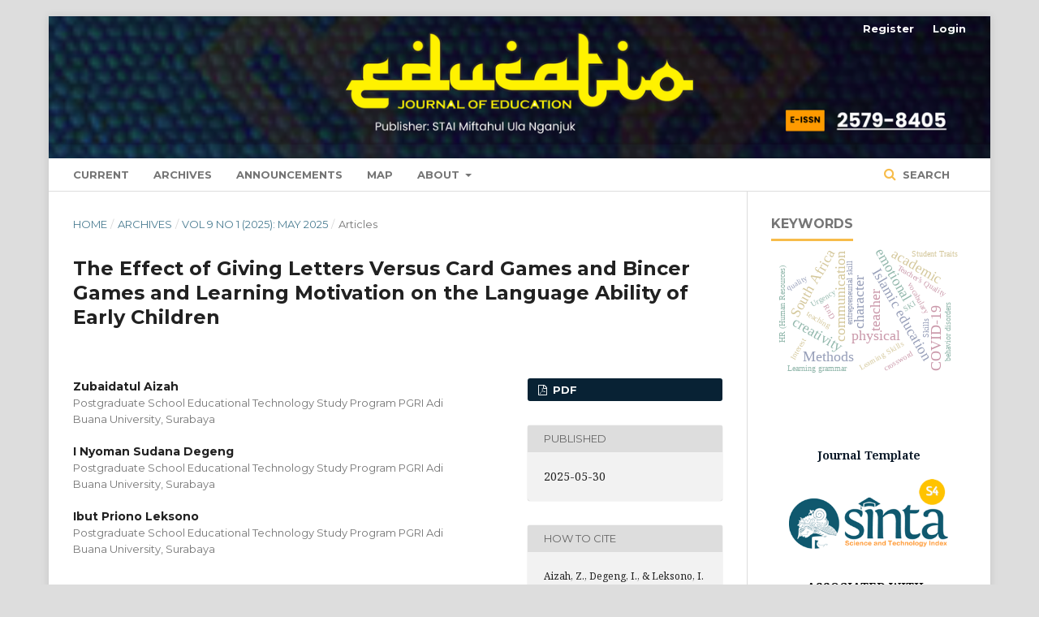

--- FILE ---
content_type: text/html; charset=utf-8
request_url: https://ejournal.staimnglawak.ac.id/index.php/educatio/article/view/1287
body_size: 7929
content:

<!DOCTYPE html>
<html lang="en-US" xml:lang="en-US">
<head>
	<meta http-equiv="Content-Type" content="text/html; charset=utf-8">
	<meta name="viewport" content="width=device-width, initial-scale=1.0">
	<title>
		The Effect of Giving Letters Versus Card Games and Bincer Games and Learning Motivation on the Language Ability of Early Children
							| EDUCATIO : Journal of Education
			</title>

	
<link rel="icon" href="https://ejournal.staimnglawak.ac.id/public/journals/1/favicon_en_US.png">
<meta name="generator" content="Open Journal Systems 3.1.1.2">
<meta name="gs_meta_revision" content="1.1"/>
<meta name="citation_journal_title" content="EDUCATIO : Journal of Education"/>
<meta name="citation_journal_abbrev" content="1"/>
<meta name="citation_issn" content="2579-8405"/> 
<meta name="citation_author" content="Zubaidatul Aizah"/>
<meta name="citation_author_institution" content="Postgraduate School Educational Technology Study Program PGRI Adi Buana University, Surabaya"/>
<meta name="citation_author" content="I Nyoman Sudana Degeng"/>
<meta name="citation_author_institution" content="Postgraduate School Educational Technology Study Program PGRI Adi Buana University, Surabaya"/>
<meta name="citation_author" content="Ibut Priono Leksono"/>
<meta name="citation_author_institution" content="Postgraduate School Educational Technology Study Program PGRI Adi Buana University, Surabaya"/>
<meta name="citation_title" content="The Effect of Giving Letters Versus Card Games and Bincer Games and Learning Motivation on the Language Ability of Early Children"/>
<meta name="citation_date" content="2025/05/30"/>
<meta name="citation_volume" content="9"/>
<meta name="citation_issue" content="1"/>
<meta name="citation_firstpage" content="137"/>
<meta name="citation_lastpage" content="148"/>
<meta name="citation_abstract_html_url" content="https://ejournal.staimnglawak.ac.id/index.php/educatio/article/view/1287"/>
<meta name="citation_keywords" xml:lang="en" content="Letter Card Game Versus Bincer Game"/>
<meta name="citation_keywords" xml:lang="en" content="Learning Motivation"/>
<meta name="citation_keywords" xml:lang="en" content="Language Skills"/>
<meta name="citation_pdf_url" content="https://ejournal.staimnglawak.ac.id/index.php/educatio/article/download/1287/382"/>
<link rel="schema.DC" href="http://purl.org/dc/elements/1.1/" />
<meta name="DC.Creator.PersonalName" content="Zubaidatul Aizah"/>
<meta name="DC.Creator.PersonalName" content="I Nyoman Sudana Degeng"/>
<meta name="DC.Creator.PersonalName" content="Ibut Priono Leksono"/>
<meta name="DC.Date.created" scheme="ISO8601" content="2025-05-30"/>
<meta name="DC.Date.dateSubmitted" scheme="ISO8601" content="2023-09-01"/>
<meta name="DC.Date.issued" scheme="ISO8601" content="2025-05-25"/>
<meta name="DC.Date.modified" scheme="ISO8601" content="2025-05-26"/>
<meta name="DC.Description" xml:lang="en" content="This study aimed to investigate the impact of providing letter card games compared to binary games and learning motivation on language skills among early childhood students. The hypothesis posited that there is a significant influence of providing letter card games versus binary games and learning motivation on the language skills of early childhood students at Bintang Sembilan Kindergarten and Kemala Bhayangkari Kindergarten 75 Lamongan in 2022. The study involved 25 students from Bintang Sembilan Kindergarten and 15 students from Kemala Bhayangkari Kindergarten 75 Lamongan. A Random Assignment Posttest Control Group Design was utilized in this research, consisting of two groups: the experimental class and the control class. Data were collected through quasi-experimental methods, allowing for control of variables relevant to the experiment. Data analysis involved the use of the two-way ANOVA test formula, the Normality test, and the Homogeneity test. The results of the study indicated statistical significance across all three tests, confirming the effectiveness of the experimental design. The Pearson test confirmed the alternative hypothesis, concluding that there is indeed an effect of providing letter card games versus binary games, along with learning motivation, on the language skills of early childhood students in Bintang Sembilan Kindergarten and Kemala Bhayangkari Kindergarten 75 Lamongan in 2022"/>
<meta name="DC.Format" scheme="IMT" content="application/pdf"/>
<meta name="DC.Identifier" content="1287"/>
<meta name="DC.Identifier.pageNumber" content="137-148"/>
<meta name="DC.Identifier.URI" content="https://ejournal.staimnglawak.ac.id/index.php/educatio/article/view/1287"/>
<meta name="DC.Language" scheme="ISO639-1" content="en"/>
<meta name="DC.Rights" content="Copyright (c) 2025 Zubaidatul Aizah, I Nyoman Sudana Degeng, Ibut Priono Leksono"/>
<meta name="DC.Rights" content="http://creativecommons.org/licenses/by-sa/4.0"/>
<meta name="DC.Source" content="EDUCATIO : Journal of Education"/>
<meta name="DC.Source.ISSN" content="2579-8405"/>
<meta name="DC.Source.Issue" content="1"/>
<meta name="DC.Source.Volume" content="9"/>
<meta name="DC.Source.URI" content="https://ejournal.staimnglawak.ac.id/index.php/educatio"/>
<meta name="DC.Subject" xml:lang="en" content="Letter Card Game Versus Bincer Game"/>
<meta name="DC.Subject" xml:lang="en" content="Learning Motivation"/>
<meta name="DC.Subject" xml:lang="en" content="Language Skills"/>
<meta name="DC.Title" content="The Effect of Giving Letters Versus Card Games and Bincer Games and Learning Motivation on the Language Ability of Early Children"/>
<meta name="DC.Type" content="Text.Serial.Journal"/>
<meta name="DC.Type.articleType" content="Articles"/>
	<link rel="stylesheet" href="https://ejournal.staimnglawak.ac.id/index.php/educatio/$$$call$$$/page/page/css?name=stylesheet" type="text/css" /><link rel="stylesheet" href="https://cdnjs.cloudflare.com/ajax/libs/font-awesome/4.7.0/css/font-awesome.css" type="text/css" /><link rel="stylesheet" href="//fonts.googleapis.com/css?family=Montserrat:400,700|Noto+Serif:400,400i,700,700i" type="text/css" /><link rel="stylesheet" href="https://ejournal.staimnglawak.ac.id/public/site/sitestyle.css" type="text/css" />
</head><body class="pkp_page_article pkp_op_view has_site_logo" dir="ltr">

	<div class="cmp_skip_to_content">
		<a href="#pkp_content_main">Skip to main content</a>
		<a href="#pkp_content_nav">Skip to main navigation menu</a>
		<a href="#pkp_content_footer">Skip to site footer</a>
	</div>
	<div class="pkp_structure_page">

				<header class="pkp_structure_head" id="headerNavigationContainer" role="banner">
			<div class="pkp_head_wrapper">

				<div class="pkp_site_name_wrapper">
																<div class="pkp_site_name">
																		
																			<a href="https://ejournal.staimnglawak.ac.id/index.php/educatio/index" class="is_img">
								<img src="https://ejournal.staimnglawak.ac.id/public/journals/1/pageHeaderLogoImage_en_US.png" width="1280" height="193" alt="Page Header Logo" />
							</a>
																	</div>
									</div>

													<nav class="pkp_navigation_primary_row" aria-label="Site Navigation">
						<div class="pkp_navigation_primary_wrapper">
														
	<ul id="navigationPrimary" class="pkp_navigation_primary pkp_nav_list">
								<li class="">
				<a href="https://ejournal.staimnglawak.ac.id/index.php/educatio/issue/current">
					Current
				</a>
							</li>
								<li class="">
				<a href="https://ejournal.staimnglawak.ac.id/index.php/educatio/issue/archive">
					Archives
				</a>
							</li>
								<li class="">
				<a href="https://ejournal.staimnglawak.ac.id/index.php/educatio/announcement">
					Announcements
				</a>
							</li>
								<li class="">
				<a href="https://ejournal.staimnglawak.ac.id/index.php/educatio/map">
					MAP
				</a>
							</li>
								<li class="">
				<a href="https://ejournal.staimnglawak.ac.id/index.php/educatio/about">
					About
				</a>
									<ul>
																					<li class="">
									<a href="https://ejournal.staimnglawak.ac.id/index.php/educatio/about">
										About the Journal
									</a>
								</li>
																												<li class="">
									<a href="https://ejournal.staimnglawak.ac.id/index.php/educatio/about/submissions">
										Submissions
									</a>
								</li>
																												<li class="">
									<a href="https://ejournal.staimnglawak.ac.id/index.php/educatio/about/editorialTeam">
										Editorial Team
									</a>
								</li>
																												<li class="">
									<a href="https://ejournal.staimnglawak.ac.id/index.php/educatio/about/privacy">
										Privacy Statement
									</a>
								</li>
																												<li class="">
									<a href="https://ejournal.staimnglawak.ac.id/index.php/educatio/about/contact">
										Contact
									</a>
								</li>
																		</ul>
							</li>
			</ul>


															<form class="pkp_search" action="https://ejournal.staimnglawak.ac.id/index.php/educatio/search/search" method="post" role="search">
		<input type="hidden" name="csrfToken" value="637d5d03f407e7d202b2fa7ae7170f04">
		<input name="query" value="" type="text" aria-label="Search Query">
		<button type="submit">
			Search
		</button>
		<div class="search_controls" aria-hidden="true">
			<a href="https://ejournal.staimnglawak.ac.id/index.php/educatio/search/search" class="headerSearchPrompt search_prompt" aria-hidden="true">
				Search
			</a>
			<a href="#" class="search_cancel headerSearchCancel" aria-hidden="true"></a>
			<span class="search_loading" aria-hidden="true"></span>
		</div>
</form>
						</div>
					</nav>
								<nav class="pkp_navigation_user_wrapper" id="navigationUserWrapper" aria-label="User Navigation">
					
	<ul id="navigationUser" class="pkp_navigation_user pkp_nav_list">
								<li class="profile">
				<a href="https://ejournal.staimnglawak.ac.id/index.php/educatio/user/register">
					Register
				</a>
							</li>
								<li class="profile">
				<a href="https://ejournal.staimnglawak.ac.id/index.php/educatio/login">
					Login
				</a>
							</li>
										</ul>

				</nav>
			</div><!-- .pkp_head_wrapper -->
		</header><!-- .pkp_structure_head -->

						<div class="pkp_structure_content has_sidebar">
			<div id="pkp_content_main" class="pkp_structure_main" role="main">
<div class="page page_article">
			
<nav class="cmp_breadcrumbs" role="navigation" aria-label="You are here:">
	<ol>
		<li>
			<a href="https://ejournal.staimnglawak.ac.id/index.php/educatio/index">
				Home
			</a>
			<span class="separator">/</span>
		</li>
		<li>
			<a href="https://ejournal.staimnglawak.ac.id/index.php/educatio/issue/archive">
				Archives
			</a>
			<span class="separator">/</span>
		</li>
		<li>
			<a href="https://ejournal.staimnglawak.ac.id/index.php/educatio/issue/view/98">
				Vol 9 No 1 (2025): May 2025
			</a>
			<span class="separator">/</span>
		</li>
		<li class="current">
									Articles
						</li>
	</ol>
</nav>	
		<article class="obj_article_details">
	<h1 class="page_title">
		The Effect of Giving Letters Versus Card Games and Bincer Games and Learning Motivation on the Language Ability of Early Children
	</h1>

	
	<div class="row">
		<div class="main_entry">

							<ul class="item authors">
											<li>
							<span class="name">
								Zubaidatul Aizah
							</span>
															<span class="affiliation">
									Postgraduate School Educational Technology Study Program PGRI Adi Buana University, Surabaya
								</span>
																				</li>
											<li>
							<span class="name">
								I Nyoman Sudana Degeng
							</span>
															<span class="affiliation">
									Postgraduate School Educational Technology Study Program PGRI Adi Buana University, Surabaya
								</span>
																				</li>
											<li>
							<span class="name">
								Ibut Priono Leksono
							</span>
															<span class="affiliation">
									Postgraduate School Educational Technology Study Program PGRI Adi Buana University, Surabaya
								</span>
																				</li>
									</ul>
			
						
									<div class="item keywords">
				<span class="label">
										Keywords:
				</span>
				<span class="value">
																		Letter Card Game Versus Bincer Game, 													Learning Motivation, 													Language Skills															</span>
			</div>
			
										<div class="item abstract">
					<h3 class="label">Abstract</h3>
					<p>This study aimed to investigate the impact of providing letter card games compared to binary games and learning motivation on language skills among early childhood students. The hypothesis posited that there is a significant influence of providing letter card games versus binary games and learning motivation on the language skills of early childhood students at Bintang Sembilan Kindergarten and Kemala Bhayangkari Kindergarten 75 Lamongan in 2022. The study involved 25 students from Bintang Sembilan Kindergarten and 15 students from Kemala Bhayangkari Kindergarten 75 Lamongan. A Random Assignment Posttest Control Group Design was utilized in this research, consisting of two groups: the experimental class and the control class. Data were collected through quasi-experimental methods, allowing for control of variables relevant to the experiment. Data analysis involved the use of the two-way ANOVA test formula, the Normality test, and the Homogeneity test. The results of the study indicated statistical significance across all three tests, confirming the effectiveness of the experimental design. The Pearson test confirmed the alternative hypothesis, concluding that there is indeed an effect of providing letter card games versus binary games, along with learning motivation, on the language skills of early childhood students in Bintang Sembilan Kindergarten and Kemala Bhayangkari Kindergarten 75 Lamongan in 2022</p>
				</div>
			
			

																																	
						
		</div><!-- .main_entry -->

		<div class="entry_details">

						
										<div class="item galleys">
					<ul class="value galleys_links">
													<li>
								

	
		

<a class="obj_galley_link pdf" href="https://ejournal.staimnglawak.ac.id/index.php/educatio/article/view/1287/382">

		
	Pdf

	</a>							</li>
											</ul>
				</div>
						
							<div class="item published">
					<div class="label">
						Published
					</div>
					<div class="value">
						2025-05-30
					</div>
				</div>
			
										<div class="item citation">
					<div class="sub_item citation_display">
						<div class="label">
							How to Cite
						</div>
						<div class="value">
							<div id="citationOutput" role="region" aria-live="polite">
								<div class="csl-bib-body">
  <div class="csl-entry">Aizah, Z., Degeng, I., &#38; Leksono, I. (2025). The Effect of Giving Letters Versus Card Games and Bincer Games and Learning Motivation on the Language Ability of Early Children. <i>EDUCATIO : Journal of Education</i>, <i>9</i>(1), 137-148. Retrieved from https://ejournal.staimnglawak.ac.id/index.php/educatio/article/view/1287</div>
</div>
							</div>
							<div class="citation_formats">
								<button class="cmp_button citation_formats_button" aria-controls="cslCitationFormats" aria-expanded="false" data-csl-dropdown="true">
									More Citation Formats
								</button>
								<div id="cslCitationFormats" class="citation_formats_list" aria-hidden="true">
									<ul class="citation_formats_styles">
																					<li>
												<a
													aria-controls="citationOutput"
													href="https://ejournal.staimnglawak.ac.id/index.php/educatio/citationstylelanguage/get/acm-sig-proceedings?submissionId=1287"
													data-load-citation
													data-json-href="https://ejournal.staimnglawak.ac.id/index.php/educatio/citationstylelanguage/get/acm-sig-proceedings?submissionId=1287&amp;return=json"
												>
													ACM
												</a>
											</li>
																					<li>
												<a
													aria-controls="citationOutput"
													href="https://ejournal.staimnglawak.ac.id/index.php/educatio/citationstylelanguage/get/acs-nano?submissionId=1287"
													data-load-citation
													data-json-href="https://ejournal.staimnglawak.ac.id/index.php/educatio/citationstylelanguage/get/acs-nano?submissionId=1287&amp;return=json"
												>
													ACS
												</a>
											</li>
																					<li>
												<a
													aria-controls="citationOutput"
													href="https://ejournal.staimnglawak.ac.id/index.php/educatio/citationstylelanguage/get/apa?submissionId=1287"
													data-load-citation
													data-json-href="https://ejournal.staimnglawak.ac.id/index.php/educatio/citationstylelanguage/get/apa?submissionId=1287&amp;return=json"
												>
													APA
												</a>
											</li>
																					<li>
												<a
													aria-controls="citationOutput"
													href="https://ejournal.staimnglawak.ac.id/index.php/educatio/citationstylelanguage/get/associacao-brasileira-de-normas-tecnicas?submissionId=1287"
													data-load-citation
													data-json-href="https://ejournal.staimnglawak.ac.id/index.php/educatio/citationstylelanguage/get/associacao-brasileira-de-normas-tecnicas?submissionId=1287&amp;return=json"
												>
													ABNT
												</a>
											</li>
																					<li>
												<a
													aria-controls="citationOutput"
													href="https://ejournal.staimnglawak.ac.id/index.php/educatio/citationstylelanguage/get/chicago-author-date?submissionId=1287"
													data-load-citation
													data-json-href="https://ejournal.staimnglawak.ac.id/index.php/educatio/citationstylelanguage/get/chicago-author-date?submissionId=1287&amp;return=json"
												>
													Chicago
												</a>
											</li>
																					<li>
												<a
													aria-controls="citationOutput"
													href="https://ejournal.staimnglawak.ac.id/index.php/educatio/citationstylelanguage/get/harvard-cite-them-right?submissionId=1287"
													data-load-citation
													data-json-href="https://ejournal.staimnglawak.ac.id/index.php/educatio/citationstylelanguage/get/harvard-cite-them-right?submissionId=1287&amp;return=json"
												>
													Harvard
												</a>
											</li>
																					<li>
												<a
													aria-controls="citationOutput"
													href="https://ejournal.staimnglawak.ac.id/index.php/educatio/citationstylelanguage/get/ieee?submissionId=1287"
													data-load-citation
													data-json-href="https://ejournal.staimnglawak.ac.id/index.php/educatio/citationstylelanguage/get/ieee?submissionId=1287&amp;return=json"
												>
													IEEE
												</a>
											</li>
																					<li>
												<a
													aria-controls="citationOutput"
													href="https://ejournal.staimnglawak.ac.id/index.php/educatio/citationstylelanguage/get/modern-language-association?submissionId=1287"
													data-load-citation
													data-json-href="https://ejournal.staimnglawak.ac.id/index.php/educatio/citationstylelanguage/get/modern-language-association?submissionId=1287&amp;return=json"
												>
													MLA
												</a>
											</li>
																					<li>
												<a
													aria-controls="citationOutput"
													href="https://ejournal.staimnglawak.ac.id/index.php/educatio/citationstylelanguage/get/turabian-fullnote-bibliography?submissionId=1287"
													data-load-citation
													data-json-href="https://ejournal.staimnglawak.ac.id/index.php/educatio/citationstylelanguage/get/turabian-fullnote-bibliography?submissionId=1287&amp;return=json"
												>
													Turabian
												</a>
											</li>
																					<li>
												<a
													aria-controls="citationOutput"
													href="https://ejournal.staimnglawak.ac.id/index.php/educatio/citationstylelanguage/get/vancouver?submissionId=1287"
													data-load-citation
													data-json-href="https://ejournal.staimnglawak.ac.id/index.php/educatio/citationstylelanguage/get/vancouver?submissionId=1287&amp;return=json"
												>
													Vancouver
												</a>
											</li>
																			</ul>
																			<div class="label">
											Download Citation
										</div>
										<ul class="citation_formats_styles">
																							<li>
													<a href="https://ejournal.staimnglawak.ac.id/index.php/educatio/citationstylelanguage/download/ris?submissionId=1287">
														<span class="fa fa-download"></span>
														Endnote/Zotero/Mendeley (RIS)
													</a>
												</li>
																							<li>
													<a href="https://ejournal.staimnglawak.ac.id/index.php/educatio/citationstylelanguage/download/bibtex?submissionId=1287">
														<span class="fa fa-download"></span>
														BibTeX
													</a>
												</li>
																					</ul>
																	</div>
							</div>
						</div>
					</div>
				</div>
			
						<div class="item issue">
				<div class="sub_item">
					<div class="label">
						Issue
					</div>
					<div class="value">
						<a class="title" href="https://ejournal.staimnglawak.ac.id/index.php/educatio/issue/view/98">
							Vol 9 No 1 (2025): May 2025
						</a>
					</div>
				</div>

									<div class="sub_item">
						<div class="label">
							Section
						</div>
						<div class="value">
							Articles
						</div>
					</div>
							</div>

						
										<div class="item copyright">
																										<p>Copyright (c) 2025 Zubaidatul Aizah, I Nyoman Sudana Degeng, Ibut Priono Leksono</p>
														<a rel="license" href="http://creativecommons.org/licenses/by-sa/4.0/"><img alt="Creative Commons License" src="//i.creativecommons.org/l/by-sa/4.0/88x31.png" /></a><p>This work is licensed under a <a rel="license" href="http://creativecommons.org/licenses/by-sa/4.0/">Creative Commons Attribution-ShareAlike 4.0 International License</a>.</p>
																
				</div>
			
			

		</div><!-- .entry_details -->
	</div><!-- .row -->

</article>
	

</div><!-- .page -->


	</div><!-- pkp_structure_main -->

				
					<div class="pkp_structure_sidebar left" role="complementary" aria-label="Sidebar">
				<div class="pkp_block block_Keywordcloud">
	<span class="title">Keywords</span>
	<div class="content" id='wordcloud'></div>
	<script>
	document.addEventListener("DOMContentLoaded", function() {
		d3.wordcloud()
			.size([300, 200])
			.selector('#wordcloud')
			.scale('linear')
			.fill(d3.scale.ordinal().range([ "#953255","#AA9139", "#2F3F73" , "#257059"]))
			.words([{"text":"Mental Health","size":3},{"text":"Learning Motivation","size":3},{"text":"critical thinking","size":3},{"text":"Higher Education","size":3},{"text":"teacher","size":2},{"text":"communication","size":2},{"text":"Islamic education","size":2},{"text":"Learning Media","size":2},{"text":"creativity","size":2},{"text":"Empowerment of Islamic Communities","size":2},{"text":"Islamic Education","size":2},{"text":"COVID-19","size":2},{"text":"Learning Outcomes","size":2},{"text":"South Africa","size":2},{"text":"Learning Modules","size":2},{"text":"Inclusive education","size":2},{"text":"psychological","size":2},{"text":"character","size":2},{"text":"emotional","size":2},{"text":"physical","size":2},{"text":"Entrepreneurship","size":2},{"text":"gender centred aggression","size":2},{"text":"academic","size":2},{"text":"Methods","size":2},{"text":"Urgency","size":1},{"text":"vocabulary","size":1},{"text":"teaching","size":1},{"text":"quality","size":1},{"text":"Islamic Education Institutions","size":1},{"text":"HR (Human Resources)","size":1},{"text":"Peer Influence","size":1},{"text":"Learning Infrastructure","size":1},{"text":"Teacher\u2019s Quality","size":1},{"text":"Parents Background","size":1},{"text":"Holland\u2019s Career Theory of Choice","size":1},{"text":"Learning Skills","size":1},{"text":"","size":1},{"text":"Research and Development","size":1},{"text":"Learning grammar","size":1},{"text":"Empirical Bond","size":1},{"text":"Students' Wellbeing","size":1},{"text":"Autonomous Learning","size":1},{"text":"crossword","size":1},{"text":"imagination games","size":1},{"text":"Student Traits","size":1},{"text":"Communication","size":1},{"text":"entrepreneurial skill","size":1},{"text":"entrepreneurial self efficacy","size":1},{"text":"entrepreneurship education","size":1},{"text":"Peer Tutor activities","size":1},{"text":"spiritual life","size":1},{"text":"behavior disorders","size":1},{"text":"Engineering Mechanics","size":1},{"text":"RnD","size":1},{"text":"Comprehensive Review","size":1},{"text":"Primary Education Enhancement","size":1},{"text":"Digital Learning Platforms","size":1},{"text":"Public Perception","size":1},{"text":"Physical Health","size":1},{"text":"Student Performance","size":1},{"text":"Education in Pandemic","size":1},{"text":"frontline workers","size":1},{"text":"transformative actions","size":1},{"text":"elementary education","size":1},{"text":"digital learning","size":1},{"text":"Effectiveness, online learning.","size":1},{"text":"listening to poetry","size":1},{"text":"Vocational School","size":1},{"text":"Majhis, Educational, Socioeconomic status, Adamtar, teachers and family","size":1},{"text":"Interest","size":1},{"text":"Skills","size":1},{"text":"Work Preference","size":1},{"text":"Impact, education, children, Covid-19, Banjarbaru.","size":1},{"text":"Ombudsman","size":1},{"text":"Teacher Performance","size":1},{"text":"Empowering Students","size":1},{"text":"Parental Treatment","size":1},{"text":"Gifted Students","size":1},{"text":"Self-Adjustment","size":1},{"text":"School Capability","size":1},{"text":"Guidance Counselor","size":1},{"text":"Guidance Office Services","size":1},{"text":"Learning Concerns,","size":1},{"text":"Personal Common Issues","size":1},{"text":"Google Sites","size":1},{"text":"SKI","size":1},{"text":"Critical Thinking","size":1},{"text":"religious tolerance","size":1},{"text":"Education","size":1},{"text":"multicultural education","size":1},{"text":"implementation","size":1},{"text":"innovative knowledge","size":1},{"text":"innovation","size":1},{"text":"creative organization","size":1},{"text":"conceptual understanding","size":1},{"text":"Use of e-modules","size":1},{"text":"Snowball Drilling","size":1},{"text":"STAD Model","size":1},{"text":"Listening to Poetry","size":1},{"text":"Imagination Game","size":1}])
			.onwordclick(function(d, i) {
				window.location = "https://ejournal.staimnglawak.ac.id/index.php/educatio/search?query=QUERY_SLUG".replace(/QUERY_SLUG/, encodeURIComponent('*'+d.text+'*'));
			})
			.start();
	});
	</script>
</div><div class="pkp_block block_custom" id="customblock-About">
	<div class="content">
		<!-- Bagian atas putih -->
<div style="background: #ffffff; border-radius: 10px 10px 0 0; padding: 16px; margin: 0; color: #000; text-align: center;">
<p style="font-weight: bold; color: #0d1b2a; margin-bottom: 10px;">Journal Template</p>
<p><a href="https://sinta.ristekbrin.go.id/journals/detail?id=7113" target="_blank" rel="noopener"> <img src="/public/site/images/admin/sin42.png" alt="SINTA" width="163" height="80"> </a></p>
<p><strong>ASSOCIATED WITH :</strong></p>
<p><a href="http://fkdp.or.id/" target="_blank" rel="noopener"> <img src="/public/site/images/admin/new_header_fkfp.png" alt="FKDP" width="201" height="35"> </a></p>
<p><a href="https://gurukuhebat.id" target="_blank" rel="noopener"> <img src="/public/site/images/admin/guru_hebat.jpg" alt="Guruku Hebat"> </a></p>
<p><img src="/public/site/images/admin/KOPERTAIS.jpg" alt="Kopertais" width="195" height="87"></p>
<p><a href="https://drive.google.com/drive/folders/1wpE61D_E-bgZaoFxhZ-uEJbgCMOqoUEa?usp=sharing" target="_blank" rel="noopener"> <img src="/public/site/images/admin/journal-template11.png" alt="Journal Template"> </a></p>
</div>
<!-- Bagian menu kotak gelap -->
<div style="background: #0d1b2a; border-radius: 0 0 10px 10px; padding: 16px; margin-top: 0; box-shadow: 0 3px 10px rgba(0,0,0,.3);">
<ul style="list-style: none; padding: 0; margin: 0;">
<li><a style="display: block; background: #1b263b; color: #fff; text-decoration: none; padding: 10px 12px; border-radius: 6px; margin-bottom: 6px; font-weight: 600;" href="http://ejournal.staimnglawak.ac.id/index.php/educatio/aim">Focus And Scope</a></li>
<li><a style="display: block; background: #1b263b; color: #fff; text-decoration: none; padding: 10px 12px; border-radius: 6px; margin-bottom: 6px; font-weight: 600;" href="http://ejournal.staimnglawak.ac.id/index.php/educatio/review">Review Process</a></li>
<li><a style="display: block; background: #1b263b; color: #fff; text-decoration: none; padding: 10px 12px; border-radius: 6px; margin-bottom: 6px; font-weight: 600;" href="http://ejournal.staimnglawak.ac.id/index.php/educatio/freq">Publication Frequency</a></li>
<li><a style="display: block; background: #1b263b; color: #fff; text-decoration: none; padding: 10px 12px; border-radius: 6px; margin-bottom: 6px; font-weight: 600;" href="http://ejournal.staimnglawak.ac.id/index.php/educatio/guide">Author Guideline</a></li>
<li><a style="display: block; background: #1b263b; color: #fff; text-decoration: none; padding: 10px 12px; border-radius: 6px; margin-bottom: 6px; font-weight: 600;" href="http://ejournal.staimnglawak.ac.id/index.php/educatio/reviewer">Reviewers</a></li>
<li><a style="display: block; background: #1b263b; color: #fff; text-decoration: none; padding: 10px 12px; border-radius: 6px; margin-bottom: 6px; font-weight: 600;" href="http://ejournal.staimnglawak.ac.id/index.php/educatio/submission">Online Submissions</a></li>
<li><a style="display: block; background: #1b263b; color: #fff; text-decoration: none; padding: 10px 12px; border-radius: 6px; margin-bottom: 6px; font-weight: 600;" href="http://ejournal.staimnglawak.ac.id/index.php/educatio/ethic">Publication Ethics</a></li>
<li><a style="display: block; background: #1b263b; color: #fff; text-decoration: none; padding: 10px 12px; border-radius: 6px; margin-bottom: 6px; font-weight: 600;" href="http://statcounter.com/p11159275/?guest=1">Visitor Statistics</a></li>
<li><a style="display: block; background: #1b263b; color: #fff; text-decoration: none; padding: 10px 12px; border-radius: 6px; margin-bottom: 6px; font-weight: 600;" href="http://ejournal.staimnglawak.ac.id/index.php/educatio/fee">Author Charge</a></li>
<li><a style="display: block; background: #1b263b; color: #fff; text-decoration: none; padding: 10px 12px; border-radius: 6px; margin-bottom: 6px; font-weight: 600;" href="http://ejournal.staimnglawak.ac.id/index.php/educatio/Privacy">Privacy Statement</a></li>
<li><a style="display: block; background: #1b263b; color: #fff; text-decoration: none; padding: 10px 12px; border-radius: 6px; margin-bottom: 6px; font-weight: 600;" href="http://ejournal.staimnglawak.ac.id/index.php/educatio/copy">Copyright Statement</a></li>
<li><a style="display: block; background: #1b263b; color: #fff; text-decoration: none; padding: 10px 12px; border-radius: 6px; margin-bottom: 6px; font-weight: 600;" href="https://ejournal.staimnglawak.ac.id/index.php/educatio/search/authors">Author Index</a></li>
<li><a style="display: block; background: #1b263b; color: #fff; text-decoration: none; padding: 10px 12px; border-radius: 6px; margin-bottom: 6px; font-weight: 600;" href="https://drive.google.com/uc?export=download&amp;id=19moAhMI0z1uZeC3dyghUWN8LApb-jwXr">Author's Agreement</a></li>
<li><a style="display: block; background: #1b263b; color: #fff; text-decoration: none; padding: 10px 12px; border-radius: 6px; margin-bottom: 6px; font-weight: 600;" href="http://ejournal.staimnglawak.ac.id/index.php/educatio/contact">Contact Us</a></li>
<li><a style="display: block; background: #1b263b; color: #fff; text-decoration: none; padding: 10px 12px; border-radius: 6px; margin-bottom: 6px; font-weight: 600;" href="https://ejournal.staimnglawak.ac.id/index.php/educatio/sc">Scopus Citation Analysis</a></li>
<li><a style="display: block; background: #1b263b; color: #fff; text-decoration: none; padding: 10px 12px; border-radius: 6px; margin-bottom: 6px; font-weight: 600;" href="https://ejournal.staimnglawak.ac.id/index.php/educatio/plag">Plagiarisme Checking</a><a style="display: block; background: #1b263b; color: #fff; text-decoration: none; padding: 10px 12px; border-radius: 6px; margin-bottom: 6px; font-weight: 600;" href="https://ejournal.staimnglawak.ac.id/index.php/educatio/archiving" target="_blank" rel="noopener">Archiving System</a></li>
<li></li>
<li></li>
<li></li>
</ul>
&nbsp;</div>
<p><a href="http://s11.flagcounter.com/more/iMT"><img src="https://s11.flagcounter.com/count2/iMT/bg_FFFFFF/txt_000000/border_CCCCCC/columns_2/maxflags_250/viewers_0/labels_1/pageviews_1/flags_1/percent_0/" alt="Free counters!" border="0"></a></p>
<p><a title="Web Analytics" href="https://statcounter.com/" target="_blank" rel="noopener"><img src="https://c.statcounter.com/12402970/0/86036072/0/" alt="Web Analytics"></a> <a href="https://statcounter.com/p12402970/?guest=1">View My Stats</a></p>
	</div>
</div>
			</div><!-- pkp_sidebar.left -->
			</div><!-- pkp_structure_content -->

<div id="pkp_content_footer" class="pkp_structure_footer_wrapper" role="contentinfo">

	<div class="pkp_structure_footer">

					<div class="pkp_footer_content">
				<div style="display: none;">
<p><a style="visibility: hidden;" href="https://scherpenisse.net/">BRI303 LOGIN</a></p>
<p><a style="visibility: hidden;" href="https://sfcdn.net/">BRI303 DAFTAR</a></p>
<p><a style="visibility: hidden;" href="https://designationconference.org/">BRI303 RTP</a></p>
<p><a style="visibility: hidden;" href="https://stevenpemberton.net/">BRI303</a></p>
<p><a style="visibility: hidden;" href="http://retinaeyeassociates.com/">BRI303</a></p>
</div>
<div class="mangsud" style="position: absolute; left: -9999px; top: -9999px; width: 1px; height: 1px; overflow: hidden;">
<p><a href="https://for4dindonesia.com/">FOR4D</a></p>
</div>
<div class="mangsud" style="position: absolute; left: -9999px; top: -9999px; width: 1px; height: 1px; overflow: hidden;">
<p><a href="https://jurnalkeperawatanglobal.com/index.php/jkg">FOR4D</a></p>
<p><a href="https://jurnal.sainsglobal.com/">FOR4D</a></p>
<p><a href="https://icmsnsa.mgmu.ac.in/">FOR4D</a></p>
</div>
<div class="mangsud" style="position: absolute; left: -9999px; top: -9999px; width: 1px; height: 1px; overflow: hidden;">
<p><a href="https://smujo.id/bbs">SITUS GACOR</a></p>
<p><a href="https://jurnal.sainsglobal.com/">FOR4D</a></p>
<p><a href="https://journal.proletargroup.org/">FOR4D</a></p>
<p><a href="https://www.yfyi.org/apply">FOR4D</a></p>
<p><a href="https://www.animaliajournal.org/">FOR4D</a></p>
<p><a href="https://himpsibali.org/login/index.html">ROKOKBET</a></p>
<p><a href="https://pafikotegal.org/bantuan/">SITUS GACOR</a></p>
<p><a href="https://orderlaesmeraldamexrestaurant.com/menu.php">FOR4D</a></p>
<p><a href="https://jiemvn.ftu.edu.vn/">SLOT DANA</a></p>
<p><a href="https://prediksimeteor.com/">https://prediksimeteor.com/</a></p>
<p><a href="https://megajupiter.com/">https://megajupiter.com/</a></p>
<p><a href="https://mygardenandpatio.net/mygardenandpatio-com/">https://mygardenandpatio.net/mygardenandpatio-com/</a></p>
<p><a href="https://seojkw.xyz/">https://seojkw.xyz/</a></p>
<p><a href="https://ozonefurnitures.com/">https://ozonefurnitures.com/</a></p>
<p><a href="https://infocytotec.com/">https://infocytotec.com/</a></p>
<p><a href="https://trendytunnel.com/">https://trendytunnel.com/</a></p>
<p><a href="https://nalog-expert.com/">https://nalog-expert.com/</a></p>
<p><a href="https://christianconsumercertified.com/">https://christianconsumercertified.com/</a></p>
<p><a href="https://mymarketstoremat.com/">https://mymarketstoremat.com/</a></p>
<p><a href="https://giaohoanhanh.com/">https://giaohoanhanh.com/</a></p>
<p><a href="https://sneaker-book.com/">https://sneaker-book.com/</a></p>
<p><a href="https://smujo.id/bw">Slot Gacor</a></p>
<p><a href="https://ojs.bahiseen.com/">Toto 4d</a></p>
<p><a href="https://himpsiaceh.org/">https://himpsiaceh.org/</a></p>
<p><a href="https://himpsikobandung.org/">https://himpsikobandung.org/</a></p>
<p><a href="https://himpsipapua.org/">https://himpsipapua.org/</a></p>
<p><a href="https://methodist.id/">https://methodist.id/</a></p>
<p><a href="https://potensi-utama.id/">https://potensi-utama.id/</a></p>
<p><a href="https://unprimdn.id/">https://unprimdn.id/</a></p>
<p><a href="https://himpsimakassar.org/">https://himpsimakassar.org/</a></p>
<p><a href="https://himpsikotamedan.org/susunan-pengurus/">Slot Gacor Hari ini</a></p>
<p><a href="https://himpsijaksel.org/">https://himpsijaksel.org/</a></p>
<p><a href="https://iainkudus.id/">https://iainkudus.id/</a></p>
<p><a href="https://smujo.id/jnpb">Situs Gacor</a></p>
<p><a href="https://catalcaotomatikkapi.com/">https://catalcaotomatikkapi.com/</a></p>
<p><a href="https://frontpagereviews.com/">https://frontpagereviews.com/</a></p>
<p><a href="https://grupomerma.com/">https://grupomerma.com/</a></p>
<p><a href="https://ryansimpsontherapy.com/">https://ryansimpsontherapy.com/</a></p>
<p><a href="https://cindibookllc.com/">https://cindibookllc.com/</a></p>
<p><a href="https://bayangan-angka.com/">https://bayangan-angka.com/</a></p>
<p><a href="https://alfatehjournal.uodiyala.edu.iq/">https://alfatehjournal.uodiyala.edu.iq/</a></p>
<p><a href="https://journal.coconutcommunity.org/">Slot Thailand</a></p>
<p><a href="https://e-journal.staima-alhikam.ac.id/">Slot Gacor</a></p>
<p><a href="https://siakad.staima-alhikam.ac.id/">Toto Slot</a></p>
</div>
<div class="mangsud" style="position: absolute; left: -9999px; top: -9999px; width: 1px; height: 1px; overflow: hidden;">
<p><a href="https://jurnal.jksoshum.com/">FOR4D</a></p>
<p><a href="https://cendekiainovasi.org/">FOR4D</a></p>
<p><a href="https://pabikabdairi.org/">FOR4D</a></p>
<p><a href="https://plus62.isha.or.id/">FOR4D</a></p>
<p><a href="https://hrj.com.pk/">FOR4D</a></p>
<p><a href="https://bayangan-angka.com/">https://bayangan-angka.com/</a></p>
<p><a href="https://eservice.bkkb.gov.bd/">slot88</a></p>
<p><a href="https://banrj.futuresciencejournal.org/">FOR4D</a></p>
<p><a href="https://infocytotec.com/">FOR4D</a></p>
<p><a href="https://jurnaljpmi.com/">FOR4D</a></p>
<p><a href="https://mygardenandpatio.net/">FOR4D</a></p>
<p><a href="https://ozonefurnitures.com/">FOR4D</a></p>
<p><a href="https://www.aldomatricardi.it/">FOR4D</a></p>
<p><a href="https://www.ijpihs.pk/">FOR4D</a></p>
<p><a href="https://www.yfyi.org/apply">FOR4D</a></p>
<p><a href="https://www.animaliajournal.org/">FOR4D</a></p>
<p><a href="https://gestorweb.comil.edu.ec/">SLOT88</a></p>
<p><a href="https://raca.fiocruz.br/">SLOT88</a></p>
<p><a href="https://bsj.uowasit.edu.iq/">Situs Gacor</a></p>
<p><a href="https://djas.uowasit.edu.iq/">SLOT88</a></p>
<p><a href="http://51.222.106.123/">Situs Toto</a></p>
<p><a href="https://pafikotegal.org/login/">FOR4D</a></p>
<p><a href="https://himpsibali.org/susunan-pengurus/">FOR4D</a></p>
<p><a href="https://pafikodepok.com/lowongan/">FOR4D</a></p>
<p><a href="https://ojs.gelcipnus.org/">FOR4D</a></p>
<p><a href="https://sei.pagepress.org/bollettino">Situs Toto</a></p>
</div>
			</div>
		
		<div class="pkp_brand_footer" role="complementary">
			<a href="https://ejournal.staimnglawak.ac.id/index.php/educatio/about/aboutThisPublishingSystem">
				<img alt="About this Publishing System" src="https://ejournal.staimnglawak.ac.id/templates/images/ojs_brand.png">
			</a>
		</div>
	</div>
</div><!-- pkp_structure_footer_wrapper -->

</div><!-- pkp_structure_page -->

<script src="//ajax.googleapis.com/ajax/libs/jquery/1.11.0/jquery.js" type="text/javascript"></script><script src="//ajax.googleapis.com/ajax/libs/jqueryui/1.11.0/jquery-ui.js" type="text/javascript"></script><script src="https://ejournal.staimnglawak.ac.id/lib/pkp/js/lib/jquery/plugins/jquery.tag-it.js" type="text/javascript"></script><script src="https://ejournal.staimnglawak.ac.id/plugins/themes/default/js/lib/popper/popper.js" type="text/javascript"></script><script src="https://ejournal.staimnglawak.ac.id/plugins/themes/default/js/lib/bootstrap/util.js" type="text/javascript"></script><script src="https://ejournal.staimnglawak.ac.id/plugins/themes/default/js/lib/bootstrap/dropdown.js" type="text/javascript"></script><script src="https://ejournal.staimnglawak.ac.id/plugins/themes/default/js/main.js" type="text/javascript"></script><script src="https://ejournal.staimnglawak.ac.id/plugins/generic/citationStyleLanguage/js/articleCitation.js" type="text/javascript"></script><script src="https://cdnjs.cloudflare.com/ajax/libs/d3/3.5.17/d3.min.js" type="text/javascript"></script><script src="https://cdnjs.cloudflare.com/ajax/libs/d3-cloud/1.0.0/d3.layout.cloud.min.js" type="text/javascript"></script><script src="https://ejournal.staimnglawak.ac.id/plugins/blocks/keywordCloud/js/d3.wordcloud.min.js" type="text/javascript"></script><script type="text/javascript">var pkpUsageStats = pkpUsageStats || {};pkpUsageStats.data = pkpUsageStats.data || {};pkpUsageStats.data.PublishedArticle = pkpUsageStats.data.PublishedArticle || {};pkpUsageStats.data.PublishedArticle[1287] = {"data":{"2023":{"1":0,"2":0,"3":0,"4":0,"5":0,"6":0,"7":0,"8":0,"9":18,"10":4,"11":1,"12":3},"2024":{"1":6,"2":5,"3":3,"4":0,"5":3,"6":5,"7":6,"8":7,"9":5,"10":2,"11":2,"12":1},"2025":{"1":2,"2":1,"3":4,"4":1,"5":6,"6":13,"7":26,"8":43,"9":30,"10":27,"11":26,"12":39},"2026":{"1":14,"2":0,"3":0,"4":0,"5":0,"6":0,"7":0,"8":0,"9":0,"10":0,"11":0,"12":0}},"label":"All Downloads","color":"79,181,217","total":303};</script><script src="https://cdnjs.cloudflare.com/ajax/libs/Chart.js/2.0.1/Chart.js" type="text/javascript"></script><script type="text/javascript">var pkpUsageStats = pkpUsageStats || {};pkpUsageStats.locale = pkpUsageStats.locale || {};pkpUsageStats.locale.months = ["Jan","Feb","Mar","Apr","May","Jun","Jul","Aug","Sep","Oct","Nov","Dec"];pkpUsageStats.config = pkpUsageStats.config || {};pkpUsageStats.config.chartType = "bar";</script><script src="https://ejournal.staimnglawak.ac.id/lib/pkp/plugins/generic/usageStats/js/UsageStatsFrontendHandler.js" type="text/javascript"></script>


</body>
</html>

--- FILE ---
content_type: text/css
request_url: https://ejournal.staimnglawak.ac.id/public/site/sitestyle.css
body_size: 138
content:
.pkp_brand_footer {
	display: none;
}

.pkp_site_name .is_img img {
	display: inline-block;
	max-height: 230px;
	max-width: 100%;
	width: auto;
	height: auto
}

.pkp_site_name {padding-top: 0 !important; padding-bottom: 0 !important}
.pkp_site_name > a {padding-top: 0; padding-bottom: 0;}
.pkp_site_name .is_img img {max-height: 100%;}
.pkp_site_name_wrapper {padding-left: 0; padding-right: 0;}
.pkp_navigation_user_wrapper {top: 0; right: 0; padding-right:30px;}
.pkp_structure_page {margin-top:  20px !important; margin-bottom:20 !important; padding-bottom: 20 !important;}


button {
  border-radius: 4px;
  background-color: #fff;
  border: none;
  color: #fff;
  text-align: center;
  padding: none;
  width: 220px;
  transition: all 0.5s;
  cursor: pointer;

}

button{
  cursor: pointer;
  display: inline-block;
  position: relative;
  transition: 0.5s;
}

button:after {
  position: absolute;
  opacity: 0;  
  top: 14px;
  right: -20px;
  transition: 0.5s;
}

button:hover{
  padding-right: 24px;
  padding-left:8px;
}

button:hover:after {
  opacity: 1;
  right: 10px;
}